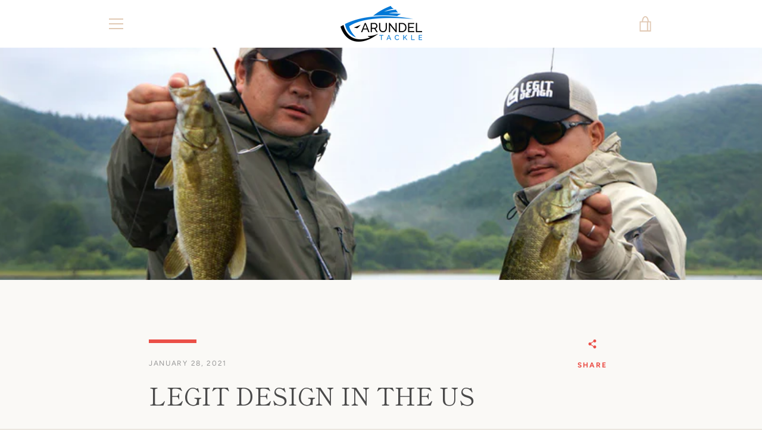

--- FILE ---
content_type: text/javascript
request_url: https://www.arundeltackle.com/cdn/shop/t/5/assets/custom.js?v=101612360477050417211661538814
body_size: -627
content:
//# sourceMappingURL=/cdn/shop/t/5/assets/custom.js.map?v=101612360477050417211661538814
